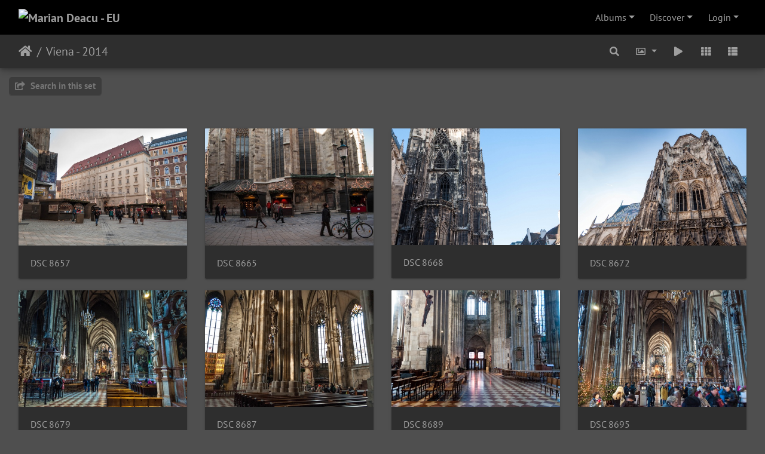

--- FILE ---
content_type: text/html; charset=utf-8
request_url: https://marian.deacu.eu/index.php?/category/1
body_size: 10996
content:
<!DOCTYPE html>
<html lang="en" dir="ltr">
<head>
    <meta http-equiv="Content-Type" content="text/html; charset=utf-8">
    <meta name="generator" content="Piwigo (aka PWG), see piwigo.org">
    <meta name="viewport" content="width=device-width, initial-scale=1.0, maximum-scale=1.0, viewport-fit=cover">
    <meta name="mobile-web-app-capable" content="yes">
    <meta name="apple-mobile-web-app-capable" content="yes">
    <meta name="apple-mobile-web-app-status-bar-style" content="black-translucent">
    <meta http-equiv="X-UA-Compatible" content="IE=edge">
    <meta name="description" content="Viena - 2014">

    <title>Viena - 2014 | Marian Deacu - EU</title>
    <link rel="shortcut icon" type="image/x-icon" href="themes/default/icon/favicon.ico">
    <link rel="icon" sizes="192x192" href="themes/bootstrap_darkroom/img/logo.png">
    <link rel="apple-touch-icon" sizes="192x192" href="themes/bootstrap_darkroom/img/logo.png">
    <link rel="start" title="Home" href="/" >
    <link rel="search" title="Search" href="search.php">
    <link rel="canonical" href="index.php?/category/1">

     <link rel="stylesheet" type="text/css" href="_data/combined/1mead22.css">

</head>

<body id="theCategoryPage" class="section-categories category-1 "  data-infos='{"section":"categories","category_id":"1"}'>

<div id="wrapper">
        <nav class="navbar navbar-expand-lg navbar-main bg-dark navbar-dark">
            <div class="container-fluid">
                <a class="navbar-brand mr-auto" href="/"><img class="img-fluid" src="" alt="Marian Deacu - EU"/></a>
                <button type="button" class="navbar-toggler" data-toggle="collapse" data-target="#navbar-menubar" aria-controls="navbar-menubar" aria-expanded="false" aria-label="Toggle navigation">
                    <span class="fas fa-bars"></span>
                </button>
                <div class="collapse navbar-collapse" id="navbar-menubar">
<!-- Start of menubar.tpl -->
<ul class="navbar-nav ml-auto">
<li id="categoriesDropdownMenu" class="nav-item dropdown">
    <a href="#" class="nav-link dropdown-toggle" data-toggle="dropdown">Albums</a>
    <div class="dropdown-menu dropdown-menu-right" role="menu">
        <a class="dropdown-item active" data-level="0" href="index.php?/category/1">
            Viena - 2014
            <span class="badge badge-secondary ml-2" title="122 photos in this album">122</span>
        </a>
        <a class="dropdown-item" data-level="0" href="index.php?/category/2">
            Venetia - 2016
            <span class="badge badge-secondary ml-2" title="347 photos in this album">347</span>
        </a>
        <a class="dropdown-item" data-level="0" href="index.php?/category/3">
            Roma - 2017
            <span class="badge badge-secondary ml-2" title="91 photos in this album">91</span>
        </a>
        <a class="dropdown-item" data-level="0" href="index.php?/category/4">
            Milano - 2018
            <span class="badge badge-secondary ml-2" title="109 photos in this album">109</span>
        </a>
        <a class="dropdown-item" data-level="0" href="index.php?/category/5">
            Istanbul - 2019
            <span class="badge badge-secondary ml-2" title="80 photos in this album">80</span>
        </a>
        <a class="dropdown-item" data-level="0" href="index.php?/category/6">
            Bruges-Gent - 2022
            <span class="badge badge-secondary ml-2" title="142 photos in this album">142</span>
        </a>
        <a class="dropdown-item" data-level="0" href="index.php?/category/7">
            Praga - 2023
            <span class="badge badge-secondary ml-2" title="152 photos in this album">152</span>
        </a>
        <a class="dropdown-item" data-level="0" href="index.php?/category/8">
            Venetia - 2024
            <span class="badge badge-secondary ml-2" title="76 photos in this album">76</span>
        </a>
        <a class="dropdown-item" data-level="0" href="index.php?/category/9">
            Atena - 2024
            <span class="badge badge-secondary ml-2" title="99 photos in this album">99</span>
        </a>
        <a class="dropdown-item" data-level="0" href="index.php?/category/10">
            Basel - 2024
            <span class="badge badge-secondary ml-2" title="106 photos in this album">106</span>
        </a>
        <div class="dropdown-divider"></div>
        <div class="dropdown-header">1324 photos</div>
    </div>
</li>
    <li class="nav-item dropdown">                                                                                                                                                   
        <a href="#" class="nav-link dropdown-toggle" data-toggle="dropdown">Discover</a>
        <div class="dropdown-menu dropdown-menu-right" role="menu">
      <div class="dropdown-header">
        <form class="navbar-form" role="search" action="qsearch.php" method="get" id="quicksearch" onsubmit="return this.q.value!='' && this.q.value!=qsearch_prompt;">
            <div class="form-group">
                <input type="text" name="q" id="qsearchInput" class="form-control" placeholder="Quick search" />
            </div>
        </form>
      </div>
      <div class="dropdown-divider"></div>
      <a class="dropdown-item" href="tags.php" title="display available keywords">Keywords
          <span class="badge badge-secondary ml-2">0</span>      </a>
      <a class="dropdown-item" href="search.php" title="search" rel="search">Search
                </a>
      <a class="dropdown-item" href="about.php" title="About Piwigo">About
                </a>
      <a class="dropdown-item" href="notification.php" title="RSS feed" rel="nofollow">Notification
                </a>
            <div class="dropdown-divider"></div>
		<a class="dropdown-item" href="index.php?/most_visited" title="display most visited photos">Most visited</a>
		<a class="dropdown-item" href="index.php?/recent_pics" title="display most recent photos">Recent photos</a>
		<a class="dropdown-item" href="index.php?/recent_cats" title="display recently updated albums">Recent albums</a>
		<a class="dropdown-item" href="random.php" title="display a set of random photos" rel="nofollow">Random photos</a>
		<a class="dropdown-item" href="index.php?/created-monthly-calendar" title="display each day with photos, month per month" rel="nofollow">Calendar</a>
        </div>
    </li>

<li class="nav-item dropdown" id="identificationDropdown">
    <a href="#" class="nav-link dropdown-toggle" data-toggle="dropdown">Login</a>
    <div class="dropdown-menu dropdown-menu-right" role="menu">
<div class="dropdown-header"><form class="navbar-form" method="post" action="identification.php" id="quickconnect"><div class="form-group"><input class="form-control mb-2" type="text" name="username" id="username" value="" placeholder="Username"><input class="form-control" type="password" name="password" id="password" placeholder="Password"></div><div class="form-check checkbox"><label class="form-check-label"><input class="form-check-input" type="checkbox" name="remember_me" id="remember_me" value="1"> Auto login</label></div><input type="hidden" name="redirect" value="%2Findex.php%3F%2Fcategory%2F1"><button type="submit" class="btn btn-primary btn-raised" name="login">Login</button></form></div>    </div>
</li>
</ul>
<!-- End of menubar.tpl -->

                </div>
            </div>
        </nav>





<!-- End of header.tpl -->
<!-- Start of index.tpl -->



    <nav class="navbar navbar-expand-lg navbar-contextual navbar-dark bg-light sticky-top mb-2">
        <div class="container-fluid">
            <div class="navbar-brand mr-auto">
                <div class="nav-breadcrumb d-inline-flex"><a class="nav-breadcrumb-item" href="/">Home</a><a class="nav-breadcrumb-item" href="index.php?/category/1">Viena - 2014</a></div>

  
            </div>
            <button type="button" class="navbar-toggler" data-toggle="collapse" data-target="#secondary-navbar" aria-controls="secondary-navbar" aria-expanded="false" aria-label="Toggle navigation">
                <span class="fas fa-bars"></span>
            </button>
            <div class="navbar-collapse collapse justify-content-end" id="secondary-navbar">
                <ul class="navbar-nav">
    <li id="cmdSearchInSet" class="nav-item">
        <a href="search.php?cat_id=1" title="Search in this set" class="pwg-state-default pwg-button nav-link"  rel="nofollow">
            <i class="fas fa-search"></i>
            <span class="pwg-button-text">Search in this set</span>
        </a>
    </li>
                
                    <li class="nav-item dropdown">
                        <a href="#" class="nav-link dropdown-toggle" data-toggle="dropdown" title="Photo sizes">
                            <i class="far fa-image fa-fw" aria-hidden="true"></i><span class="d-lg-none ml-2">Photo sizes</span>
                        </a>
                        <div class="dropdown-menu dropdown-menu-right" role="menu">
                            <a class="dropdown-item" href="index.php?/category/1&amp;display=square" rel="nofollow">Square</a>
                            <a class="dropdown-item active" href="index.php?/category/1&amp;display=thumb" rel="nofollow">Thumbnail</a>
                            <a class="dropdown-item" href="index.php?/category/1&amp;display=2small" rel="nofollow">XXS - tiny</a>
                            <a class="dropdown-item" href="index.php?/category/1&amp;display=xsmall" rel="nofollow">XS - extra small</a>
                            <a class="dropdown-item" href="index.php?/category/1&amp;display=small" rel="nofollow">S - small</a>
                            <a class="dropdown-item" href="index.php?/category/1&amp;display=medium" rel="nofollow">M - medium</a>
                            <a class="dropdown-item" href="index.php?/category/1&amp;display=large" rel="nofollow">L - large</a>
                        </div>
                    </li>
                    <li class="nav-item">
                        <a class="nav-link" href="javascript:;" id="startSlideshow" title="slideshow" rel="nofollow">
                            <i class="fas fa-play fa-fw" aria-hidden="true"></i><span class="d-lg-none ml-2 text-capitalize">slideshow</span>
                        </a>
                    </li>
                    <li id="btn-grid" class="nav-item">
                        <a class="nav-link" href="javascript:;" title="Grid view">
                            <i class="fas fa-th fa-fw"></i><span class="d-lg-none ml-2">Grid view</span>
                        </a>
                    </li>
                    <li id="btn-list" class="nav-item">
                        <a class="nav-link" href="javascript:;" title="List view">
                            <i class="fas fa-th-list fa-fw"></i><span class="d-lg-none ml-2">List view</span>
                        </a>
                    </li>
                </ul>
            </div>
        </div>
    </nav>




<div class="container-fluid">



    <div class="mcs-side-results search-in-set-button ">
      <div>
        <p><a href="search.php?cat_id=1" class="" rel="nofollow">
        <i class="fas fa-share-square"></i>
        Search in this set</a></p>
      </div>
    </div>

    <div id="content" class="content-grid pt-3">




        <!-- Start of thumbnails -->
        <div id="thumbnails" class="row">


    
    
    
    
    

<div class="col-outer col-xxl-2 col-xl-3 col-lg-4 col-md-6 col-sm-6 col-12" data-grid-classes="col-xxl-2 col-xl-3 col-lg-4 col-md-6 col-sm-6 col-12">
    <div class="card card-thumbnail path-ext-jpg file-ext-jpg">
      <div class="h-100">
        <a href="picture.php?/1/category/1" data-index="0" class="ripple">
            <img class="card-img-top thumb-img" src="_data/i/upload/2022/10/11/20221011230219-2e2f5b86-cu_e520x360.jpg" alt="DSC 8657" title="DSC 8657 (11518 visits)">
        </a>
        <div class="card-body">
            <h6 class="card-title">
                <a href="picture.php?/1/category/1" class="ellipsis">DSC 8657</a>
            </h6>
        </div>
      </div>
    </div>
</div>


    
    
    
    
    

<div class="col-outer col-xxl-2 col-xl-3 col-lg-4 col-md-6 col-sm-6 col-12" data-grid-classes="col-xxl-2 col-xl-3 col-lg-4 col-md-6 col-sm-6 col-12">
    <div class="card card-thumbnail path-ext-jpg file-ext-jpg">
      <div class="h-100">
        <a href="picture.php?/2/category/1" data-index="1" class="ripple">
            <img class="card-img-top thumb-img" src="_data/i/upload/2022/10/11/20221011230220-74ec2f16-cu_e520x360.jpg" alt="DSC 8665" title="DSC 8665 (10380 visits)">
        </a>
        <div class="card-body">
            <h6 class="card-title">
                <a href="picture.php?/2/category/1" class="ellipsis">DSC 8665</a>
            </h6>
        </div>
      </div>
    </div>
</div>


    
    
    
    
    

<div class="col-outer col-xxl-2 col-xl-3 col-lg-4 col-md-6 col-sm-6 col-12" data-grid-classes="col-xxl-2 col-xl-3 col-lg-4 col-md-6 col-sm-6 col-12">
    <div class="card card-thumbnail path-ext-jpg file-ext-jpg">
      <div class="h-100">
        <a href="picture.php?/3/category/1" data-index="2" class="ripple">
            <img class="card-img-top thumb-img" src="_data/i/upload/2022/10/11/20221011230222-c79f4454-cu_e520x360.jpg" alt="DSC 8668" title="DSC 8668 (9561 visits)">
        </a>
        <div class="card-body">
            <h6 class="card-title">
                <a href="picture.php?/3/category/1" class="ellipsis">DSC 8668</a>
            </h6>
        </div>
      </div>
    </div>
</div>


    
    
    
    
    

<div class="col-outer col-xxl-2 col-xl-3 col-lg-4 col-md-6 col-sm-6 col-12" data-grid-classes="col-xxl-2 col-xl-3 col-lg-4 col-md-6 col-sm-6 col-12">
    <div class="card card-thumbnail path-ext-jpg file-ext-jpg">
      <div class="h-100">
        <a href="picture.php?/4/category/1" data-index="3" class="ripple">
            <img class="card-img-top thumb-img" src="_data/i/upload/2022/10/11/20221011230227-ea306f80-cu_e520x360.jpg" alt="DSC 8672" title="DSC 8672 (11413 visits)">
        </a>
        <div class="card-body">
            <h6 class="card-title">
                <a href="picture.php?/4/category/1" class="ellipsis">DSC 8672</a>
            </h6>
        </div>
      </div>
    </div>
</div>


    
    
    
    
    

<div class="col-outer col-xxl-2 col-xl-3 col-lg-4 col-md-6 col-sm-6 col-12" data-grid-classes="col-xxl-2 col-xl-3 col-lg-4 col-md-6 col-sm-6 col-12">
    <div class="card card-thumbnail path-ext-jpg file-ext-jpg">
      <div class="h-100">
        <a href="picture.php?/5/category/1" data-index="4" class="ripple">
            <img class="card-img-top thumb-img" src="_data/i/upload/2022/10/11/20221011230230-d7fb2944-cu_e520x360.jpg" alt="DSC 8679" title="DSC 8679 (9040 visits)">
        </a>
        <div class="card-body">
            <h6 class="card-title">
                <a href="picture.php?/5/category/1" class="ellipsis">DSC 8679</a>
            </h6>
        </div>
      </div>
    </div>
</div>


    
    
    
    
    

<div class="col-outer col-xxl-2 col-xl-3 col-lg-4 col-md-6 col-sm-6 col-12" data-grid-classes="col-xxl-2 col-xl-3 col-lg-4 col-md-6 col-sm-6 col-12">
    <div class="card card-thumbnail path-ext-jpg file-ext-jpg">
      <div class="h-100">
        <a href="picture.php?/6/category/1" data-index="5" class="ripple">
            <img class="card-img-top thumb-img" src="_data/i/upload/2022/10/11/20221011230232-27c7cfa6-cu_e520x360.jpg" alt="DSC 8687" title="DSC 8687 (9497 visits)">
        </a>
        <div class="card-body">
            <h6 class="card-title">
                <a href="picture.php?/6/category/1" class="ellipsis">DSC 8687</a>
            </h6>
        </div>
      </div>
    </div>
</div>


    
    
    
    
    

<div class="col-outer col-xxl-2 col-xl-3 col-lg-4 col-md-6 col-sm-6 col-12" data-grid-classes="col-xxl-2 col-xl-3 col-lg-4 col-md-6 col-sm-6 col-12">
    <div class="card card-thumbnail path-ext-jpg file-ext-jpg">
      <div class="h-100">
        <a href="picture.php?/7/category/1" data-index="6" class="ripple">
            <img class="card-img-top thumb-img" src="_data/i/upload/2022/10/11/20221011230236-db86b682-cu_e520x360.jpg" alt="DSC 8689" title="DSC 8689 (10804 visits)">
        </a>
        <div class="card-body">
            <h6 class="card-title">
                <a href="picture.php?/7/category/1" class="ellipsis">DSC 8689</a>
            </h6>
        </div>
      </div>
    </div>
</div>


    
    
    
    
    

<div class="col-outer col-xxl-2 col-xl-3 col-lg-4 col-md-6 col-sm-6 col-12" data-grid-classes="col-xxl-2 col-xl-3 col-lg-4 col-md-6 col-sm-6 col-12">
    <div class="card card-thumbnail path-ext-jpg file-ext-jpg">
      <div class="h-100">
        <a href="picture.php?/8/category/1" data-index="7" class="ripple">
            <img class="card-img-top thumb-img" src="_data/i/upload/2022/10/11/20221011230238-8f232180-cu_e520x360.jpg" alt="DSC 8695" title="DSC 8695 (9996 visits)">
        </a>
        <div class="card-body">
            <h6 class="card-title">
                <a href="picture.php?/8/category/1" class="ellipsis">DSC 8695</a>
            </h6>
        </div>
      </div>
    </div>
</div>


    
    
    
    
    

<div class="col-outer col-xxl-2 col-xl-3 col-lg-4 col-md-6 col-sm-6 col-12" data-grid-classes="col-xxl-2 col-xl-3 col-lg-4 col-md-6 col-sm-6 col-12">
    <div class="card card-thumbnail path-ext-jpg file-ext-jpg">
      <div class="h-100">
        <a href="picture.php?/9/category/1" data-index="8" class="ripple">
            <img class="card-img-top thumb-img" src="_data/i/upload/2022/10/11/20221011230242-0c3b4eef-cu_e520x360.jpg" alt="DSC 8702" title="DSC 8702 (10743 visits)">
        </a>
        <div class="card-body">
            <h6 class="card-title">
                <a href="picture.php?/9/category/1" class="ellipsis">DSC 8702</a>
            </h6>
        </div>
      </div>
    </div>
</div>


    
    
    
    
    

<div class="col-outer col-xxl-2 col-xl-3 col-lg-4 col-md-6 col-sm-6 col-12" data-grid-classes="col-xxl-2 col-xl-3 col-lg-4 col-md-6 col-sm-6 col-12">
    <div class="card card-thumbnail path-ext-jpg file-ext-jpg">
      <div class="h-100">
        <a href="picture.php?/10/category/1" data-index="9" class="ripple">
            <img class="card-img-top thumb-img" src="_data/i/upload/2022/10/11/20221011230246-c7de5a52-cu_e520x360.jpg" alt="DSC 8703" title="DSC 8703 (8938 visits)">
        </a>
        <div class="card-body">
            <h6 class="card-title">
                <a href="picture.php?/10/category/1" class="ellipsis">DSC 8703</a>
            </h6>
        </div>
      </div>
    </div>
</div>


    
    
    
    
    

<div class="col-outer col-xxl-2 col-xl-3 col-lg-4 col-md-6 col-sm-6 col-12" data-grid-classes="col-xxl-2 col-xl-3 col-lg-4 col-md-6 col-sm-6 col-12">
    <div class="card card-thumbnail path-ext-jpg file-ext-jpg">
      <div class="h-100">
        <a href="picture.php?/11/category/1" data-index="10" class="ripple">
            <img class="card-img-top thumb-img" src="_data/i/upload/2022/10/11/20221011230249-a0ef8efe-cu_e520x360.jpg" alt="DSC 8718" title="DSC 8718 (9574 visits)">
        </a>
        <div class="card-body">
            <h6 class="card-title">
                <a href="picture.php?/11/category/1" class="ellipsis">DSC 8718</a>
            </h6>
        </div>
      </div>
    </div>
</div>


    
    
    
    
    

<div class="col-outer col-xxl-2 col-xl-3 col-lg-4 col-md-6 col-sm-6 col-12" data-grid-classes="col-xxl-2 col-xl-3 col-lg-4 col-md-6 col-sm-6 col-12">
    <div class="card card-thumbnail path-ext-jpg file-ext-jpg">
      <div class="h-100">
        <a href="picture.php?/12/category/1" data-index="11" class="ripple">
            <img class="card-img-top thumb-img" src="_data/i/upload/2022/10/11/20221011230251-4968fb78-cu_e520x360.jpg" alt="DSC 8724" title="DSC 8724 (9063 visits)">
        </a>
        <div class="card-body">
            <h6 class="card-title">
                <a href="picture.php?/12/category/1" class="ellipsis">DSC 8724</a>
            </h6>
        </div>
      </div>
    </div>
</div>


    
    
    
    
    

<div class="col-outer col-xxl-2 col-xl-3 col-lg-4 col-md-6 col-sm-6 col-12" data-grid-classes="col-xxl-2 col-xl-3 col-lg-4 col-md-6 col-sm-6 col-12">
    <div class="card card-thumbnail path-ext-jpg file-ext-jpg">
      <div class="h-100">
        <a href="picture.php?/13/category/1" data-index="12" class="ripple">
            <img class="card-img-top thumb-img" src="_data/i/upload/2022/10/11/20221011230256-3d2285d8-cu_e520x360.jpg" alt="DSC 8728" title="DSC 8728 (9474 visits)">
        </a>
        <div class="card-body">
            <h6 class="card-title">
                <a href="picture.php?/13/category/1" class="ellipsis">DSC 8728</a>
            </h6>
        </div>
      </div>
    </div>
</div>


    
    
    
    
    

<div class="col-outer col-xxl-2 col-xl-3 col-lg-4 col-md-6 col-sm-6 col-12" data-grid-classes="col-xxl-2 col-xl-3 col-lg-4 col-md-6 col-sm-6 col-12">
    <div class="card card-thumbnail path-ext-jpg file-ext-jpg">
      <div class="h-100">
        <a href="picture.php?/14/category/1" data-index="13" class="ripple">
            <img class="card-img-top thumb-img" src="_data/i/upload/2022/10/11/20221011230304-5d119b75-cu_e520x360.jpg" alt="DSC 8729" title="DSC 8729 (9496 visits)">
        </a>
        <div class="card-body">
            <h6 class="card-title">
                <a href="picture.php?/14/category/1" class="ellipsis">DSC 8729</a>
            </h6>
        </div>
      </div>
    </div>
</div>


    
    
    
    
    

<div class="col-outer col-xxl-2 col-xl-3 col-lg-4 col-md-6 col-sm-6 col-12" data-grid-classes="col-xxl-2 col-xl-3 col-lg-4 col-md-6 col-sm-6 col-12">
    <div class="card card-thumbnail path-ext-jpg file-ext-jpg">
      <div class="h-100">
        <a href="picture.php?/15/category/1" data-index="14" class="ripple">
            <img class="card-img-top thumb-img" src="_data/i/upload/2022/10/11/20221011230307-5973a46b-cu_e520x360.jpg" alt="DSC 8730" title="DSC 8730 (9804 visits)">
        </a>
        <div class="card-body">
            <h6 class="card-title">
                <a href="picture.php?/15/category/1" class="ellipsis">DSC 8730</a>
            </h6>
        </div>
      </div>
    </div>
</div>
</div>
        <div id="photoSwipeData">
            <a href="picture.php?/1/category/1" data-index="0" data-name="DSC 8657" data-description="" data-src-medium="_data/i/upload/2022/10/11/20221011230219-2e2f5b86-me.jpg" data-size-medium="792 x 525" data-src-large="_data/i/upload/2022/10/11/20221011230219-2e2f5b86-la.jpg" data-size-large="1008 x 669" data-src-xlarge="i.php?/upload/2022/10/11/20221011230219-2e2f5b86-xl.jpg" data-size-xlarge="1224 x 812"></a>
            <a href="picture.php?/2/category/1" data-index="1" data-name="DSC 8665" data-description="" data-src-medium="_data/i/upload/2022/10/11/20221011230220-74ec2f16-me.jpg" data-size-medium="792 x 525" data-src-large="_data/i/upload/2022/10/11/20221011230220-74ec2f16-la.jpg" data-size-large="1008 x 669" data-src-xlarge="i.php?/upload/2022/10/11/20221011230220-74ec2f16-xl.jpg" data-size-xlarge="1224 x 812"></a>
            <a href="picture.php?/3/category/1" data-index="2" data-name="DSC 8668" data-description="" data-src-medium="_data/i/upload/2022/10/11/20221011230222-c79f4454-me.jpg" data-size-medium="394 x 594" data-src-large="_data/i/upload/2022/10/11/20221011230222-c79f4454-la.jpg" data-size-large="502 x 756" data-src-xlarge="_data/i/upload/2022/10/11/20221011230222-c79f4454-xl.jpg" data-size-xlarge="609 x 918"></a>
            <a href="picture.php?/4/category/1" data-index="3" data-name="DSC 8672" data-description="" data-src-medium="_data/i/upload/2022/10/11/20221011230227-ea306f80-me.jpg" data-size-medium="792 x 525" data-src-large="_data/i/upload/2022/10/11/20221011230227-ea306f80-la.jpg" data-size-large="1008 x 669" data-src-xlarge="_data/i/upload/2022/10/11/20221011230227-ea306f80-xl.jpg" data-size-xlarge="1224 x 812"></a>
            <a href="picture.php?/5/category/1" data-index="4" data-name="DSC 8679" data-description="" data-src-medium="_data/i/upload/2022/10/11/20221011230230-d7fb2944-me.jpg" data-size-medium="792 x 525" data-src-large="_data/i/upload/2022/10/11/20221011230230-d7fb2944-la.jpg" data-size-large="1008 x 669" data-src-xlarge="_data/i/upload/2022/10/11/20221011230230-d7fb2944-xl.jpg" data-size-xlarge="1224 x 812"></a>
            <a href="picture.php?/6/category/1" data-index="5" data-name="DSC 8687" data-description="" data-src-medium="_data/i/upload/2022/10/11/20221011230232-27c7cfa6-me.jpg" data-size-medium="792 x 525" data-src-large="_data/i/upload/2022/10/11/20221011230232-27c7cfa6-la.jpg" data-size-large="1008 x 669" data-src-xlarge="_data/i/upload/2022/10/11/20221011230232-27c7cfa6-xl.jpg" data-size-xlarge="1224 x 812"></a>
            <a href="picture.php?/7/category/1" data-index="6" data-name="DSC 8689" data-description="" data-src-medium="_data/i/upload/2022/10/11/20221011230236-db86b682-me.jpg" data-size-medium="792 x 525" data-src-large="_data/i/upload/2022/10/11/20221011230236-db86b682-la.jpg" data-size-large="1008 x 669" data-src-xlarge="_data/i/upload/2022/10/11/20221011230236-db86b682-xl.jpg" data-size-xlarge="1224 x 812"></a>
            <a href="picture.php?/8/category/1" data-index="7" data-name="DSC 8695" data-description="" data-src-medium="_data/i/upload/2022/10/11/20221011230238-8f232180-me.jpg" data-size-medium="792 x 525" data-src-large="_data/i/upload/2022/10/11/20221011230238-8f232180-la.jpg" data-size-large="1008 x 669" data-src-xlarge="_data/i/upload/2022/10/11/20221011230238-8f232180-xl.jpg" data-size-xlarge="1224 x 812"></a>
            <a href="picture.php?/9/category/1" data-index="8" data-name="DSC 8702" data-description="" data-src-medium="_data/i/upload/2022/10/11/20221011230242-0c3b4eef-me.jpg" data-size-medium="792 x 525" data-src-large="_data/i/upload/2022/10/11/20221011230242-0c3b4eef-la.jpg" data-size-large="1008 x 669" data-src-xlarge="_data/i/upload/2022/10/11/20221011230242-0c3b4eef-xl.jpg" data-size-xlarge="1224 x 812"></a>
            <a href="picture.php?/10/category/1" data-index="9" data-name="DSC 8703" data-description="" data-src-medium="_data/i/upload/2022/10/11/20221011230246-c7de5a52-me.jpg" data-size-medium="792 x 525" data-src-large="_data/i/upload/2022/10/11/20221011230246-c7de5a52-la.jpg" data-size-large="1008 x 669" data-src-xlarge="_data/i/upload/2022/10/11/20221011230246-c7de5a52-xl.jpg" data-size-xlarge="1224 x 812"></a>
            <a href="picture.php?/11/category/1" data-index="10" data-name="DSC 8718" data-description="" data-src-medium="_data/i/upload/2022/10/11/20221011230249-a0ef8efe-me.jpg" data-size-medium="792 x 525" data-src-large="_data/i/upload/2022/10/11/20221011230249-a0ef8efe-la.jpg" data-size-large="1008 x 669" data-src-xlarge="_data/i/upload/2022/10/11/20221011230249-a0ef8efe-xl.jpg" data-size-xlarge="1224 x 812"></a>
            <a href="picture.php?/12/category/1" data-index="11" data-name="DSC 8724" data-description="" data-src-medium="_data/i/upload/2022/10/11/20221011230251-4968fb78-me.jpg" data-size-medium="792 x 525" data-src-large="_data/i/upload/2022/10/11/20221011230251-4968fb78-la.jpg" data-size-large="1008 x 669" data-src-xlarge="_data/i/upload/2022/10/11/20221011230251-4968fb78-xl.jpg" data-size-xlarge="1224 x 812"></a>
            <a href="picture.php?/13/category/1" data-index="12" data-name="DSC 8728" data-description="" data-src-medium="_data/i/upload/2022/10/11/20221011230256-3d2285d8-me.jpg" data-size-medium="394 x 594" data-src-large="_data/i/upload/2022/10/11/20221011230256-3d2285d8-la.jpg" data-size-large="502 x 756" data-src-xlarge="_data/i/upload/2022/10/11/20221011230256-3d2285d8-xl.jpg" data-size-xlarge="609 x 918"></a>
            <a href="picture.php?/14/category/1" data-index="13" data-name="DSC 8729" data-description="" data-src-medium="_data/i/upload/2022/10/11/20221011230304-5d119b75-me.jpg" data-size-medium="792 x 525" data-src-large="_data/i/upload/2022/10/11/20221011230304-5d119b75-la.jpg" data-size-large="1008 x 669" data-src-xlarge="_data/i/upload/2022/10/11/20221011230304-5d119b75-xl.jpg" data-size-xlarge="1224 x 812"></a>
            <a href="picture.php?/15/category/1" data-index="14" data-name="DSC 8730" data-description="" data-src-medium="_data/i/upload/2022/10/11/20221011230307-5973a46b-me.jpg" data-size-medium="792 x 525" data-src-large="_data/i/upload/2022/10/11/20221011230307-5973a46b-la.jpg" data-size-large="1008 x 669" data-src-xlarge="_data/i/upload/2022/10/11/20221011230307-5973a46b-xl.jpg" data-size-xlarge="1224 x 812"></a>
            <a href="picture.php?/16/category/1" data-index="15" data-name="DSC 8733" data-description="" data-src-medium="_data/i/upload/2022/10/11/20221011230312-1425b140-me.jpg" data-size-medium="394 x 594" data-src-large="_data/i/upload/2022/10/11/20221011230312-1425b140-la.jpg" data-size-large="502 x 756" data-src-xlarge="_data/i/upload/2022/10/11/20221011230312-1425b140-xl.jpg" data-size-xlarge="609 x 918"></a>
            <a href="picture.php?/17/category/1" data-index="16" data-name="DSC 8734" data-description="" data-src-medium="_data/i/upload/2022/10/11/20221011230317-7ea3a52b-me.jpg" data-size-medium="792 x 525" data-src-large="_data/i/upload/2022/10/11/20221011230317-7ea3a52b-la.jpg" data-size-large="1008 x 669" data-src-xlarge="_data/i/upload/2022/10/11/20221011230317-7ea3a52b-xl.jpg" data-size-xlarge="1224 x 812"></a>
            <a href="picture.php?/18/category/1" data-index="17" data-name="DSC 8735" data-description="" data-src-medium="_data/i/upload/2022/10/11/20221011230326-27bd2834-me.jpg" data-size-medium="792 x 525" data-src-large="_data/i/upload/2022/10/11/20221011230326-27bd2834-la.jpg" data-size-large="1008 x 669" data-src-xlarge="_data/i/upload/2022/10/11/20221011230326-27bd2834-xl.jpg" data-size-xlarge="1224 x 812"></a>
            <a href="picture.php?/19/category/1" data-index="18" data-name="DSC 8741" data-description="" data-src-medium="_data/i/upload/2022/10/11/20221011230330-98266fd8-me.jpg" data-size-medium="394 x 594" data-src-large="_data/i/upload/2022/10/11/20221011230330-98266fd8-la.jpg" data-size-large="502 x 756" data-src-xlarge="_data/i/upload/2022/10/11/20221011230330-98266fd8-xl.jpg" data-size-xlarge="609 x 918"></a>
            <a href="picture.php?/20/category/1" data-index="19" data-name="DSC 8742" data-description="" data-src-medium="_data/i/upload/2022/10/11/20221011230332-29054f21-me.jpg" data-size-medium="792 x 525" data-src-large="_data/i/upload/2022/10/11/20221011230332-29054f21-la.jpg" data-size-large="1008 x 669" data-src-xlarge="_data/i/upload/2022/10/11/20221011230332-29054f21-xl.jpg" data-size-xlarge="1224 x 812"></a>
            <a href="picture.php?/21/category/1" data-index="20" data-name="DSC 8745" data-description="" data-src-medium="_data/i/upload/2022/10/11/20221011230336-a15cbc6c-me.jpg" data-size-medium="792 x 525" data-src-large="_data/i/upload/2022/10/11/20221011230336-a15cbc6c-la.jpg" data-size-large="1008 x 669" data-src-xlarge="_data/i/upload/2022/10/11/20221011230336-a15cbc6c-xl.jpg" data-size-xlarge="1224 x 812"></a>
            <a href="picture.php?/22/category/1" data-index="21" data-name="DSC 8746" data-description="" data-src-medium="_data/i/upload/2022/10/11/20221011230341-1ecf77e4-me.jpg" data-size-medium="792 x 525" data-src-large="_data/i/upload/2022/10/11/20221011230341-1ecf77e4-la.jpg" data-size-large="1008 x 669" data-src-xlarge="_data/i/upload/2022/10/11/20221011230341-1ecf77e4-xl.jpg" data-size-xlarge="1224 x 812"></a>
            <a href="picture.php?/23/category/1" data-index="22" data-name="DSC 8747" data-description="" data-src-medium="_data/i/upload/2022/10/11/20221011230347-c7bf807f-me.jpg" data-size-medium="792 x 525" data-src-large="_data/i/upload/2022/10/11/20221011230347-c7bf807f-la.jpg" data-size-large="1008 x 669" data-src-xlarge="_data/i/upload/2022/10/11/20221011230347-c7bf807f-xl.jpg" data-size-xlarge="1224 x 812"></a>
            <a href="picture.php?/24/category/1" data-index="23" data-name="DSC 8752" data-description="" data-src-medium="_data/i/upload/2022/10/11/20221011230356-dbbdb7f3-me.jpg" data-size-medium="792 x 525" data-src-large="_data/i/upload/2022/10/11/20221011230356-dbbdb7f3-la.jpg" data-size-large="1008 x 669" data-src-xlarge="_data/i/upload/2022/10/11/20221011230356-dbbdb7f3-xl.jpg" data-size-xlarge="1224 x 812"></a>
            <a href="picture.php?/25/category/1" data-index="24" data-name="DSC 8756" data-description="" data-src-medium="_data/i/upload/2022/10/11/20221011230400-d64a0a48-me.jpg" data-size-medium="792 x 525" data-src-large="_data/i/upload/2022/10/11/20221011230400-d64a0a48-la.jpg" data-size-large="1008 x 669" data-src-xlarge="_data/i/upload/2022/10/11/20221011230400-d64a0a48-xl.jpg" data-size-xlarge="1224 x 812"></a>
            <a href="picture.php?/26/category/1" data-index="25" data-name="DSC 8759" data-description="" data-src-medium="_data/i/upload/2022/10/11/20221011230405-e031590d-me.jpg" data-size-medium="792 x 525" data-src-large="_data/i/upload/2022/10/11/20221011230405-e031590d-la.jpg" data-size-large="1008 x 669" data-src-xlarge="_data/i/upload/2022/10/11/20221011230405-e031590d-xl.jpg" data-size-xlarge="1224 x 812"></a>
            <a href="picture.php?/27/category/1" data-index="26" data-name="DSC 8772" data-description="" data-src-medium="_data/i/upload/2022/10/11/20221011230409-b087cf43-me.jpg" data-size-medium="792 x 525" data-src-large="_data/i/upload/2022/10/11/20221011230409-b087cf43-la.jpg" data-size-large="1008 x 669" data-src-xlarge="_data/i/upload/2022/10/11/20221011230409-b087cf43-xl.jpg" data-size-xlarge="1224 x 812"></a>
            <a href="picture.php?/28/category/1" data-index="27" data-name="DSC 8776" data-description="" data-src-medium="_data/i/upload/2022/10/11/20221011230413-50c1f7b9-me.jpg" data-size-medium="792 x 525" data-src-large="_data/i/upload/2022/10/11/20221011230413-50c1f7b9-la.jpg" data-size-large="1008 x 669" data-src-xlarge="_data/i/upload/2022/10/11/20221011230413-50c1f7b9-xl.jpg" data-size-xlarge="1224 x 812"></a>
            <a href="picture.php?/29/category/1" data-index="28" data-name="DSC 8792" data-description="" data-src-medium="_data/i/upload/2022/10/11/20221011230417-c69be813-me.jpg" data-size-medium="792 x 525" data-src-large="_data/i/upload/2022/10/11/20221011230417-c69be813-la.jpg" data-size-large="1008 x 669" data-src-xlarge="_data/i/upload/2022/10/11/20221011230417-c69be813-xl.jpg" data-size-xlarge="1224 x 812"></a>
            <a href="picture.php?/30/category/1" data-index="29" data-name="DSC 8797" data-description="" data-src-medium="_data/i/upload/2022/10/11/20221011230423-3bd28670-me.jpg" data-size-medium="792 x 525" data-src-large="_data/i/upload/2022/10/11/20221011230423-3bd28670-la.jpg" data-size-large="1008 x 669" data-src-xlarge="_data/i/upload/2022/10/11/20221011230423-3bd28670-xl.jpg" data-size-xlarge="1224 x 812"></a>
            <a href="picture.php?/31/category/1" data-index="30" data-name="DSC 8804" data-description="" data-src-medium="_data/i/upload/2022/10/11/20221011230426-64fed268-me.jpg" data-size-medium="792 x 525" data-src-large="_data/i/upload/2022/10/11/20221011230426-64fed268-la.jpg" data-size-large="1008 x 669" data-src-xlarge="_data/i/upload/2022/10/11/20221011230426-64fed268-xl.jpg" data-size-xlarge="1224 x 812"></a>
            <a href="picture.php?/32/category/1" data-index="31" data-name="DSC 8814" data-description="" data-src-medium="_data/i/upload/2022/10/11/20221011230430-ed3e540d-me.jpg" data-size-medium="792 x 525" data-src-large="_data/i/upload/2022/10/11/20221011230430-ed3e540d-la.jpg" data-size-large="1008 x 669" data-src-xlarge="_data/i/upload/2022/10/11/20221011230430-ed3e540d-xl.jpg" data-size-xlarge="1224 x 812"></a>
            <a href="picture.php?/33/category/1" data-index="32" data-name="DSC 8816" data-description="" data-src-medium="_data/i/upload/2022/10/11/20221011230434-9e3f6e13-me.jpg" data-size-medium="792 x 525" data-src-large="_data/i/upload/2022/10/11/20221011230434-9e3f6e13-la.jpg" data-size-large="1008 x 669" data-src-xlarge="_data/i/upload/2022/10/11/20221011230434-9e3f6e13-xl.jpg" data-size-xlarge="1224 x 812"></a>
            <a href="picture.php?/34/category/1" data-index="33" data-name="DSC 8819" data-description="" data-src-medium="_data/i/upload/2022/10/11/20221011230437-57e7d816-me.jpg" data-size-medium="792 x 525" data-src-large="_data/i/upload/2022/10/11/20221011230437-57e7d816-la.jpg" data-size-large="1008 x 669" data-src-xlarge="_data/i/upload/2022/10/11/20221011230437-57e7d816-xl.jpg" data-size-xlarge="1224 x 812"></a>
            <a href="picture.php?/35/category/1" data-index="34" data-name="DSC 8827" data-description="" data-src-medium="_data/i/upload/2022/10/11/20221011230442-056ad7a2-me.jpg" data-size-medium="394 x 594" data-src-large="_data/i/upload/2022/10/11/20221011230442-056ad7a2-la.jpg" data-size-large="502 x 756" data-src-xlarge="_data/i/upload/2022/10/11/20221011230442-056ad7a2-xl.jpg" data-size-xlarge="609 x 918"></a>
            <a href="picture.php?/36/category/1" data-index="35" data-name="DSC 8834" data-description="" data-src-medium="_data/i/upload/2022/10/11/20221011230445-f2eda138-me.jpg" data-size-medium="792 x 525" data-src-large="_data/i/upload/2022/10/11/20221011230445-f2eda138-la.jpg" data-size-large="1008 x 669" data-src-xlarge="_data/i/upload/2022/10/11/20221011230445-f2eda138-xl.jpg" data-size-xlarge="1224 x 812"></a>
            <a href="picture.php?/37/category/1" data-index="36" data-name="DSC 8838" data-description="" data-src-medium="_data/i/upload/2022/10/11/20221011230448-353dd7da-me.jpg" data-size-medium="792 x 525" data-src-large="_data/i/upload/2022/10/11/20221011230448-353dd7da-la.jpg" data-size-large="1008 x 669" data-src-xlarge="_data/i/upload/2022/10/11/20221011230448-353dd7da-xl.jpg" data-size-xlarge="1224 x 812"></a>
            <a href="picture.php?/38/category/1" data-index="37" data-name="DSC 8841" data-description="" data-src-medium="_data/i/upload/2022/10/11/20221011230454-4740d8ec-me.jpg" data-size-medium="792 x 525" data-src-large="_data/i/upload/2022/10/11/20221011230454-4740d8ec-la.jpg" data-size-large="1008 x 669" data-src-xlarge="_data/i/upload/2022/10/11/20221011230454-4740d8ec-xl.jpg" data-size-xlarge="1224 x 812"></a>
            <a href="picture.php?/39/category/1" data-index="38" data-name="DSC 8845" data-description="" data-src-medium="_data/i/upload/2022/10/11/20221011230459-dae92fd2-me.jpg" data-size-medium="792 x 525" data-src-large="_data/i/upload/2022/10/11/20221011230459-dae92fd2-la.jpg" data-size-large="1008 x 669" data-src-xlarge="i.php?/upload/2022/10/11/20221011230459-dae92fd2-xl.jpg" data-size-xlarge="1224 x 812"></a>
            <a href="picture.php?/40/category/1" data-index="39" data-name="DSC 8859" data-description="" data-src-medium="_data/i/upload/2022/10/11/20221011230503-2bb968bb-me.jpg" data-size-medium="792 x 525" data-src-large="_data/i/upload/2022/10/11/20221011230503-2bb968bb-la.jpg" data-size-large="1008 x 669" data-src-xlarge="i.php?/upload/2022/10/11/20221011230503-2bb968bb-xl.jpg" data-size-xlarge="1224 x 812"></a>
            <a href="picture.php?/41/category/1" data-index="40" data-name="DSC 8861" data-description="" data-src-medium="_data/i/upload/2022/10/11/20221011230510-783300f2-me.jpg" data-size-medium="792 x 525" data-src-large="_data/i/upload/2022/10/11/20221011230510-783300f2-la.jpg" data-size-large="1008 x 669" data-src-xlarge="i.php?/upload/2022/10/11/20221011230510-783300f2-xl.jpg" data-size-xlarge="1224 x 812"></a>
            <a href="picture.php?/42/category/1" data-index="41" data-name="DSC 8863" data-description="" data-src-medium="_data/i/upload/2022/10/11/20221011230512-99e6312b-me.jpg" data-size-medium="792 x 525" data-src-large="_data/i/upload/2022/10/11/20221011230512-99e6312b-la.jpg" data-size-large="1008 x 669" data-src-xlarge="i.php?/upload/2022/10/11/20221011230512-99e6312b-xl.jpg" data-size-xlarge="1224 x 812"></a>
            <a href="picture.php?/43/category/1" data-index="42" data-name="DSC 8878" data-description="" data-src-medium="_data/i/upload/2022/10/11/20221011230515-5a8de9a4-me.jpg" data-size-medium="792 x 525" data-src-large="_data/i/upload/2022/10/11/20221011230515-5a8de9a4-la.jpg" data-size-large="1008 x 669" data-src-xlarge="i.php?/upload/2022/10/11/20221011230515-5a8de9a4-xl.jpg" data-size-xlarge="1224 x 812"></a>
            <a href="picture.php?/44/category/1" data-index="43" data-name="DSC 8882" data-description="" data-src-medium="_data/i/upload/2022/10/11/20221011230518-7e860344-me.jpg" data-size-medium="792 x 525" data-src-large="_data/i/upload/2022/10/11/20221011230518-7e860344-la.jpg" data-size-large="1008 x 669" data-src-xlarge="i.php?/upload/2022/10/11/20221011230518-7e860344-xl.jpg" data-size-xlarge="1224 x 812"></a>
            <a href="picture.php?/45/category/1" data-index="44" data-name="DSC 8884" data-description="" data-src-medium="_data/i/upload/2022/10/11/20221011230520-7e7a9258-me.jpg" data-size-medium="792 x 525" data-src-large="_data/i/upload/2022/10/11/20221011230520-7e7a9258-la.jpg" data-size-large="1008 x 669" data-src-xlarge="i.php?/upload/2022/10/11/20221011230520-7e7a9258-xl.jpg" data-size-xlarge="1224 x 812"></a>
            <a href="picture.php?/46/category/1" data-index="45" data-name="DSC 8897" data-description="" data-src-medium="_data/i/upload/2022/10/11/20221011230523-89eea3ef-me.jpg" data-size-medium="792 x 525" data-src-large="_data/i/upload/2022/10/11/20221011230523-89eea3ef-la.jpg" data-size-large="1008 x 669" data-src-xlarge="i.php?/upload/2022/10/11/20221011230523-89eea3ef-xl.jpg" data-size-xlarge="1224 x 812"></a>
            <a href="picture.php?/47/category/1" data-index="46" data-name="DSC 8900" data-description="" data-src-medium="_data/i/upload/2022/10/11/20221011230525-e3d01f84-me.jpg" data-size-medium="394 x 594" data-src-large="_data/i/upload/2022/10/11/20221011230525-e3d01f84-la.jpg" data-size-large="502 x 756" data-src-xlarge="i.php?/upload/2022/10/11/20221011230525-e3d01f84-xl.jpg" data-size-xlarge="609 x 918"></a>
            <a href="picture.php?/48/category/1" data-index="47" data-name="DSC 8901" data-description="" data-src-medium="_data/i/upload/2022/10/11/20221011230531-5caacc5c-me.jpg" data-size-medium="394 x 594" data-src-large="_data/i/upload/2022/10/11/20221011230531-5caacc5c-la.jpg" data-size-large="502 x 756" data-src-xlarge="i.php?/upload/2022/10/11/20221011230531-5caacc5c-xl.jpg" data-size-xlarge="609 x 918"></a>
            <a href="picture.php?/49/category/1" data-index="48" data-name="DSC 8907" data-description="" data-src-medium="_data/i/upload/2022/10/11/20221011230533-289da86a-me.jpg" data-size-medium="792 x 525" data-src-large="_data/i/upload/2022/10/11/20221011230533-289da86a-la.jpg" data-size-large="1008 x 669" data-src-xlarge="i.php?/upload/2022/10/11/20221011230533-289da86a-xl.jpg" data-size-xlarge="1224 x 812"></a>
            <a href="picture.php?/50/category/1" data-index="49" data-name="DSC 8908" data-description="" data-src-medium="_data/i/upload/2022/10/11/20221011230540-8c24ef8c-me.jpg" data-size-medium="792 x 525" data-src-large="_data/i/upload/2022/10/11/20221011230540-8c24ef8c-la.jpg" data-size-large="1008 x 669" data-src-xlarge="i.php?/upload/2022/10/11/20221011230540-8c24ef8c-xl.jpg" data-size-xlarge="1224 x 812"></a>
            <a href="picture.php?/51/category/1" data-index="50" data-name="DSC 8913" data-description="" data-src-medium="_data/i/upload/2022/10/11/20221011230542-573a5b45-me.jpg" data-size-medium="792 x 525" data-src-large="_data/i/upload/2022/10/11/20221011230542-573a5b45-la.jpg" data-size-large="1008 x 669" data-src-xlarge="i.php?/upload/2022/10/11/20221011230542-573a5b45-xl.jpg" data-size-xlarge="1224 x 812"></a>
            <a href="picture.php?/52/category/1" data-index="51" data-name="DSC 8914" data-description="" data-src-medium="_data/i/upload/2022/10/11/20221011230547-a731b5dc-me.jpg" data-size-medium="792 x 525" data-src-large="_data/i/upload/2022/10/11/20221011230547-a731b5dc-la.jpg" data-size-large="1008 x 669" data-src-xlarge="i.php?/upload/2022/10/11/20221011230547-a731b5dc-xl.jpg" data-size-xlarge="1224 x 812"></a>
            <a href="picture.php?/53/category/1" data-index="52" data-name="DSC 8926" data-description="" data-src-medium="_data/i/upload/2022/10/11/20221011230550-53fd61b4-me.jpg" data-size-medium="792 x 525" data-src-large="_data/i/upload/2022/10/11/20221011230550-53fd61b4-la.jpg" data-size-large="1008 x 669" data-src-xlarge="i.php?/upload/2022/10/11/20221011230550-53fd61b4-xl.jpg" data-size-xlarge="1224 x 812"></a>
            <a href="picture.php?/54/category/1" data-index="53" data-name="DSC 8931" data-description="" data-src-medium="_data/i/upload/2022/10/11/20221011230556-18df2641-me.jpg" data-size-medium="792 x 525" data-src-large="_data/i/upload/2022/10/11/20221011230556-18df2641-la.jpg" data-size-large="1008 x 669" data-src-xlarge="i.php?/upload/2022/10/11/20221011230556-18df2641-xl.jpg" data-size-xlarge="1224 x 812"></a>
            <a href="picture.php?/55/category/1" data-index="54" data-name="DSC 8935" data-description="" data-src-medium="_data/i/upload/2022/10/11/20221011230603-ac35235f-me.jpg" data-size-medium="792 x 525" data-src-large="_data/i/upload/2022/10/11/20221011230603-ac35235f-la.jpg" data-size-large="1008 x 669" data-src-xlarge="i.php?/upload/2022/10/11/20221011230603-ac35235f-xl.jpg" data-size-xlarge="1224 x 812"></a>
            <a href="picture.php?/56/category/1" data-index="55" data-name="DSC 8941" data-description="" data-src-medium="_data/i/upload/2022/10/11/20221011230611-dddd357a-me.jpg" data-size-medium="792 x 525" data-src-large="_data/i/upload/2022/10/11/20221011230611-dddd357a-la.jpg" data-size-large="1008 x 669" data-src-xlarge="i.php?/upload/2022/10/11/20221011230611-dddd357a-xl.jpg" data-size-xlarge="1224 x 812"></a>
            <a href="picture.php?/57/category/1" data-index="56" data-name="DSC 8951" data-description="" data-src-medium="_data/i/upload/2022/10/11/20221011230614-ec607bf5-me.jpg" data-size-medium="792 x 525" data-src-large="_data/i/upload/2022/10/11/20221011230614-ec607bf5-la.jpg" data-size-large="1008 x 669" data-src-xlarge="i.php?/upload/2022/10/11/20221011230614-ec607bf5-xl.jpg" data-size-xlarge="1224 x 812"></a>
            <a href="picture.php?/58/category/1" data-index="57" data-name="DSC 8953" data-description="" data-src-medium="_data/i/upload/2022/10/11/20221011230617-9fbb9e8e-me.jpg" data-size-medium="792 x 525" data-src-large="_data/i/upload/2022/10/11/20221011230617-9fbb9e8e-la.jpg" data-size-large="1008 x 669" data-src-xlarge="i.php?/upload/2022/10/11/20221011230617-9fbb9e8e-xl.jpg" data-size-xlarge="1224 x 812"></a>
            <a href="picture.php?/59/category/1" data-index="58" data-name="DSC 8958" data-description="" data-src-medium="_data/i/upload/2022/10/11/20221011230623-8b7285cb-me.jpg" data-size-medium="792 x 525" data-src-large="_data/i/upload/2022/10/11/20221011230623-8b7285cb-la.jpg" data-size-large="1008 x 669" data-src-xlarge="i.php?/upload/2022/10/11/20221011230623-8b7285cb-xl.jpg" data-size-xlarge="1224 x 812"></a>
            <a href="picture.php?/60/category/1" data-index="59" data-name="DSC 8960" data-description="" data-src-medium="_data/i/upload/2022/10/11/20221011230625-1b305ae6-me.jpg" data-size-medium="792 x 525" data-src-large="_data/i/upload/2022/10/11/20221011230625-1b305ae6-la.jpg" data-size-large="1008 x 669" data-src-xlarge="i.php?/upload/2022/10/11/20221011230625-1b305ae6-xl.jpg" data-size-xlarge="1224 x 812"></a>
            <a href="picture.php?/61/category/1" data-index="60" data-name="DSC 8968" data-description="" data-src-medium="_data/i/upload/2022/10/11/20221011230629-ecced628-me.jpg" data-size-medium="792 x 525" data-src-large="_data/i/upload/2022/10/11/20221011230629-ecced628-la.jpg" data-size-large="1008 x 669" data-src-xlarge="i.php?/upload/2022/10/11/20221011230629-ecced628-xl.jpg" data-size-xlarge="1224 x 812"></a>
            <a href="picture.php?/62/category/1" data-index="61" data-name="DSC 8978" data-description="" data-src-medium="_data/i/upload/2022/10/11/20221011230632-6db0b494-me.jpg" data-size-medium="792 x 525" data-src-large="_data/i/upload/2022/10/11/20221011230632-6db0b494-la.jpg" data-size-large="1008 x 669" data-src-xlarge="i.php?/upload/2022/10/11/20221011230632-6db0b494-xl.jpg" data-size-xlarge="1224 x 812"></a>
            <a href="picture.php?/63/category/1" data-index="62" data-name="DSC 8985" data-description="" data-src-medium="_data/i/upload/2022/10/11/20221011230634-c748510f-me.jpg" data-size-medium="792 x 525" data-src-large="_data/i/upload/2022/10/11/20221011230634-c748510f-la.jpg" data-size-large="1008 x 669" data-src-xlarge="i.php?/upload/2022/10/11/20221011230634-c748510f-xl.jpg" data-size-xlarge="1224 x 812"></a>
            <a href="picture.php?/64/category/1" data-index="63" data-name="DSC 8987" data-description="" data-src-medium="_data/i/upload/2022/10/11/20221011230638-021d3f56-me.jpg" data-size-medium="792 x 525" data-src-large="_data/i/upload/2022/10/11/20221011230638-021d3f56-la.jpg" data-size-large="1008 x 669" data-src-xlarge="i.php?/upload/2022/10/11/20221011230638-021d3f56-xl.jpg" data-size-xlarge="1224 x 812"></a>
            <a href="picture.php?/65/category/1" data-index="64" data-name="DSC 8990" data-description="" data-src-medium="_data/i/upload/2022/10/11/20221011230642-2386cac3-me.jpg" data-size-medium="792 x 525" data-src-large="_data/i/upload/2022/10/11/20221011230642-2386cac3-la.jpg" data-size-large="1008 x 669" data-src-xlarge="i.php?/upload/2022/10/11/20221011230642-2386cac3-xl.jpg" data-size-xlarge="1224 x 812"></a>
            <a href="picture.php?/66/category/1" data-index="65" data-name="DSC 8992" data-description="" data-src-medium="_data/i/upload/2022/10/11/20221011230647-fa88a71a-me.jpg" data-size-medium="792 x 525" data-src-large="_data/i/upload/2022/10/11/20221011230647-fa88a71a-la.jpg" data-size-large="1008 x 669" data-src-xlarge="i.php?/upload/2022/10/11/20221011230647-fa88a71a-xl.jpg" data-size-xlarge="1224 x 812"></a>
            <a href="picture.php?/67/category/1" data-index="66" data-name="DSC 8998" data-description="" data-src-medium="_data/i/upload/2022/10/11/20221011230652-df15bf0c-me.jpg" data-size-medium="792 x 525" data-src-large="_data/i/upload/2022/10/11/20221011230652-df15bf0c-la.jpg" data-size-large="1008 x 669" data-src-xlarge="i.php?/upload/2022/10/11/20221011230652-df15bf0c-xl.jpg" data-size-xlarge="1224 x 812"></a>
            <a href="picture.php?/68/category/1" data-index="67" data-name="DSC 9000" data-description="" data-src-medium="_data/i/upload/2022/10/11/20221011230656-e79ef510-me.jpg" data-size-medium="792 x 525" data-src-large="_data/i/upload/2022/10/11/20221011230656-e79ef510-la.jpg" data-size-large="1008 x 669" data-src-xlarge="i.php?/upload/2022/10/11/20221011230656-e79ef510-xl.jpg" data-size-xlarge="1224 x 812"></a>
            <a href="picture.php?/69/category/1" data-index="68" data-name="DSC 9005" data-description="" data-src-medium="_data/i/upload/2022/10/11/20221011230700-49720aad-me.jpg" data-size-medium="792 x 525" data-src-large="_data/i/upload/2022/10/11/20221011230700-49720aad-la.jpg" data-size-large="1008 x 669" data-src-xlarge="i.php?/upload/2022/10/11/20221011230700-49720aad-xl.jpg" data-size-xlarge="1224 x 812"></a>
            <a href="picture.php?/70/category/1" data-index="69" data-name="DSC 9009" data-description="" data-src-medium="_data/i/upload/2022/10/11/20221011230702-0bb1d963-me.jpg" data-size-medium="394 x 594" data-src-large="_data/i/upload/2022/10/11/20221011230702-0bb1d963-la.jpg" data-size-large="502 x 756" data-src-xlarge="i.php?/upload/2022/10/11/20221011230702-0bb1d963-xl.jpg" data-size-xlarge="609 x 918"></a>
            <a href="picture.php?/71/category/1" data-index="70" data-name="DSC 9018" data-description="" data-src-medium="_data/i/upload/2022/10/11/20221011230705-856d137f-me.jpg" data-size-medium="792 x 525" data-src-large="_data/i/upload/2022/10/11/20221011230705-856d137f-la.jpg" data-size-large="1008 x 669" data-src-xlarge="i.php?/upload/2022/10/11/20221011230705-856d137f-xl.jpg" data-size-xlarge="1224 x 812"></a>
            <a href="picture.php?/72/category/1" data-index="71" data-name="DSC 9020" data-description="" data-src-medium="_data/i/upload/2022/10/11/20221011230709-a036cbb3-me.jpg" data-size-medium="792 x 525" data-src-large="_data/i/upload/2022/10/11/20221011230709-a036cbb3-la.jpg" data-size-large="1008 x 669" data-src-xlarge="i.php?/upload/2022/10/11/20221011230709-a036cbb3-xl.jpg" data-size-xlarge="1224 x 812"></a>
            <a href="picture.php?/73/category/1" data-index="72" data-name="DSC 9023" data-description="" data-src-medium="_data/i/upload/2022/10/11/20221011230714-bf731ef1-me.jpg" data-size-medium="792 x 525" data-src-large="_data/i/upload/2022/10/11/20221011230714-bf731ef1-la.jpg" data-size-large="1008 x 669" data-src-xlarge="i.php?/upload/2022/10/11/20221011230714-bf731ef1-xl.jpg" data-size-xlarge="1224 x 812"></a>
            <a href="picture.php?/74/category/1" data-index="73" data-name="DSC 9024" data-description="" data-src-medium="_data/i/upload/2022/10/11/20221011230718-1b189676-me.jpg" data-size-medium="792 x 525" data-src-large="_data/i/upload/2022/10/11/20221011230718-1b189676-la.jpg" data-size-large="1008 x 669" data-src-xlarge="i.php?/upload/2022/10/11/20221011230718-1b189676-xl.jpg" data-size-xlarge="1224 x 812"></a>
            <a href="picture.php?/75/category/1" data-index="74" data-name="DSC 9031" data-description="" data-src-medium="_data/i/upload/2022/10/11/20221011230722-3f61c3e7-me.jpg" data-size-medium="792 x 526" data-src-large="_data/i/upload/2022/10/11/20221011230722-3f61c3e7-la.jpg" data-size-large="1008 x 669" data-src-xlarge="i.php?/upload/2022/10/11/20221011230722-3f61c3e7-xl.jpg" data-size-xlarge="1224 x 813"></a>
            <a href="picture.php?/76/category/1" data-index="75" data-name="DSC 9039" data-description="" data-src-medium="_data/i/upload/2022/10/11/20221011230724-ca55e7d1-me.jpg" data-size-medium="792 x 525" data-src-large="_data/i/upload/2022/10/11/20221011230724-ca55e7d1-la.jpg" data-size-large="1008 x 669" data-src-xlarge="i.php?/upload/2022/10/11/20221011230724-ca55e7d1-xl.jpg" data-size-xlarge="1224 x 812"></a>
            <a href="picture.php?/77/category/1" data-index="76" data-name="DSC 9051" data-description="" data-src-medium="_data/i/upload/2022/10/11/20221011230727-0b81692c-me.jpg" data-size-medium="792 x 525" data-src-large="_data/i/upload/2022/10/11/20221011230727-0b81692c-la.jpg" data-size-large="1008 x 669" data-src-xlarge="i.php?/upload/2022/10/11/20221011230727-0b81692c-xl.jpg" data-size-xlarge="1224 x 812"></a>
            <a href="picture.php?/78/category/1" data-index="77" data-name="DSC 9053" data-description="" data-src-medium="_data/i/upload/2022/10/11/20221011230730-72d61687-me.jpg" data-size-medium="792 x 525" data-src-large="_data/i/upload/2022/10/11/20221011230730-72d61687-la.jpg" data-size-large="1008 x 669" data-src-xlarge="i.php?/upload/2022/10/11/20221011230730-72d61687-xl.jpg" data-size-xlarge="1224 x 812"></a>
            <a href="picture.php?/79/category/1" data-index="78" data-name="DSC 9056" data-description="" data-src-medium="_data/i/upload/2022/10/11/20221011230732-ae664426-me.jpg" data-size-medium="792 x 525" data-src-large="_data/i/upload/2022/10/11/20221011230732-ae664426-la.jpg" data-size-large="1008 x 669" data-src-xlarge="i.php?/upload/2022/10/11/20221011230732-ae664426-xl.jpg" data-size-xlarge="1224 x 812"></a>
            <a href="picture.php?/80/category/1" data-index="79" data-name="DSC 9059" data-description="" data-src-medium="_data/i/upload/2022/10/11/20221011230735-9daeb51b-me.jpg" data-size-medium="792 x 525" data-src-large="_data/i/upload/2022/10/11/20221011230735-9daeb51b-la.jpg" data-size-large="1008 x 669" data-src-xlarge="i.php?/upload/2022/10/11/20221011230735-9daeb51b-xl.jpg" data-size-xlarge="1224 x 812"></a>
            <a href="picture.php?/81/category/1" data-index="80" data-name="DSC 9061" data-description="" data-src-medium="_data/i/upload/2022/10/11/20221011230739-74bf6591-me.jpg" data-size-medium="394 x 594" data-src-large="_data/i/upload/2022/10/11/20221011230739-74bf6591-la.jpg" data-size-large="502 x 756" data-src-xlarge="i.php?/upload/2022/10/11/20221011230739-74bf6591-xl.jpg" data-size-xlarge="609 x 918"></a>
            <a href="picture.php?/82/category/1" data-index="81" data-name="DSC 9075" data-description="" data-src-medium="_data/i/upload/2022/10/11/20221011230746-7c9727ba-me.jpg" data-size-medium="792 x 525" data-src-large="_data/i/upload/2022/10/11/20221011230746-7c9727ba-la.jpg" data-size-large="1008 x 669" data-src-xlarge="i.php?/upload/2022/10/11/20221011230746-7c9727ba-xl.jpg" data-size-xlarge="1224 x 812"></a>
            <a href="picture.php?/83/category/1" data-index="82" data-name="DSC 9084" data-description="" data-src-medium="_data/i/upload/2022/10/11/20221011230751-b0047f24-me.jpg" data-size-medium="792 x 525" data-src-large="_data/i/upload/2022/10/11/20221011230751-b0047f24-la.jpg" data-size-large="1008 x 669" data-src-xlarge="i.php?/upload/2022/10/11/20221011230751-b0047f24-xl.jpg" data-size-xlarge="1224 x 812"></a>
            <a href="picture.php?/84/category/1" data-index="83" data-name="DSC 9109" data-description="" data-src-medium="_data/i/upload/2022/10/11/20221011230754-653a988f-me.jpg" data-size-medium="792 x 525" data-src-large="_data/i/upload/2022/10/11/20221011230754-653a988f-la.jpg" data-size-large="1008 x 669" data-src-xlarge="i.php?/upload/2022/10/11/20221011230754-653a988f-xl.jpg" data-size-xlarge="1224 x 812"></a>
            <a href="picture.php?/85/category/1" data-index="84" data-name="DSC 9113" data-description="" data-src-medium="_data/i/upload/2022/10/11/20221011230756-c2ce85f1-me.jpg" data-size-medium="396 x 594" data-src-large="_data/i/upload/2022/10/11/20221011230756-c2ce85f1-la.jpg" data-size-large="504 x 756" data-src-xlarge="i.php?/upload/2022/10/11/20221011230756-c2ce85f1-xl.jpg" data-size-xlarge="612 x 918"></a>
            <a href="picture.php?/86/category/1" data-index="85" data-name="DSC 9115" data-description="" data-src-medium="_data/i/upload/2022/10/11/20221011230801-651a8466-me.jpg" data-size-medium="792 x 525" data-src-large="_data/i/upload/2022/10/11/20221011230801-651a8466-la.jpg" data-size-large="1008 x 669" data-src-xlarge="i.php?/upload/2022/10/11/20221011230801-651a8466-xl.jpg" data-size-xlarge="1224 x 812"></a>
            <a href="picture.php?/87/category/1" data-index="86" data-name="DSC 9116" data-description="" data-src-medium="_data/i/upload/2022/10/11/20221011230807-d2f6c5ba-me.jpg" data-size-medium="792 x 525" data-src-large="_data/i/upload/2022/10/11/20221011230807-d2f6c5ba-la.jpg" data-size-large="1008 x 669" data-src-xlarge="i.php?/upload/2022/10/11/20221011230807-d2f6c5ba-xl.jpg" data-size-xlarge="1224 x 812"></a>
            <a href="picture.php?/88/category/1" data-index="87" data-name="DSC 9123" data-description="" data-src-medium="_data/i/upload/2022/10/11/20221011230811-7c369b98-me.jpg" data-size-medium="792 x 525" data-src-large="_data/i/upload/2022/10/11/20221011230811-7c369b98-la.jpg" data-size-large="1008 x 669" data-src-xlarge="i.php?/upload/2022/10/11/20221011230811-7c369b98-xl.jpg" data-size-xlarge="1224 x 812"></a>
            <a href="picture.php?/89/category/1" data-index="88" data-name="DSC 9124" data-description="" data-src-medium="_data/i/upload/2022/10/11/20221011230817-6a60509f-me.jpg" data-size-medium="792 x 525" data-src-large="_data/i/upload/2022/10/11/20221011230817-6a60509f-la.jpg" data-size-large="1008 x 669" data-src-xlarge="i.php?/upload/2022/10/11/20221011230817-6a60509f-xl.jpg" data-size-xlarge="1224 x 812"></a>
            <a href="picture.php?/90/category/1" data-index="89" data-name="DSC 9129" data-description="" data-src-medium="_data/i/upload/2022/10/11/20221011230821-e2c4f012-me.jpg" data-size-medium="792 x 525" data-src-large="_data/i/upload/2022/10/11/20221011230821-e2c4f012-la.jpg" data-size-large="1008 x 669" data-src-xlarge="i.php?/upload/2022/10/11/20221011230821-e2c4f012-xl.jpg" data-size-xlarge="1224 x 812"></a>
            <a href="picture.php?/91/category/1" data-index="90" data-name="DSC 9130" data-description="" data-src-medium="_data/i/upload/2022/10/11/20221011230825-aa6ab58f-me.jpg" data-size-medium="792 x 525" data-src-large="_data/i/upload/2022/10/11/20221011230825-aa6ab58f-la.jpg" data-size-large="1008 x 669" data-src-xlarge="i.php?/upload/2022/10/11/20221011230825-aa6ab58f-xl.jpg" data-size-xlarge="1224 x 812"></a>
            <a href="picture.php?/92/category/1" data-index="91" data-name="DSC 9141" data-description="" data-src-medium="_data/i/upload/2022/10/11/20221011230830-5790c745-me.jpg" data-size-medium="394 x 594" data-src-large="_data/i/upload/2022/10/11/20221011230830-5790c745-la.jpg" data-size-large="502 x 756" data-src-xlarge="i.php?/upload/2022/10/11/20221011230830-5790c745-xl.jpg" data-size-xlarge="609 x 918"></a>
            <a href="picture.php?/93/category/1" data-index="92" data-name="DSC 9158" data-description="" data-src-medium="_data/i/upload/2022/10/11/20221011230834-d72b4c9a-me.jpg" data-size-medium="792 x 525" data-src-large="_data/i/upload/2022/10/11/20221011230834-d72b4c9a-la.jpg" data-size-large="1008 x 669" data-src-xlarge="i.php?/upload/2022/10/11/20221011230834-d72b4c9a-xl.jpg" data-size-xlarge="1224 x 812"></a>
            <a href="picture.php?/94/category/1" data-index="93" data-name="DSC 9167" data-description="" data-src-medium="_data/i/upload/2022/10/11/20221011230836-bf449304-me.jpg" data-size-medium="792 x 525" data-src-large="_data/i/upload/2022/10/11/20221011230836-bf449304-la.jpg" data-size-large="1008 x 669" data-src-xlarge="i.php?/upload/2022/10/11/20221011230836-bf449304-xl.jpg" data-size-xlarge="1224 x 812"></a>
            <a href="picture.php?/95/category/1" data-index="94" data-name="DSC 9170" data-description="" data-src-medium="_data/i/upload/2022/10/11/20221011230841-e28dbb97-me.jpg" data-size-medium="792 x 525" data-src-large="_data/i/upload/2022/10/11/20221011230841-e28dbb97-la.jpg" data-size-large="1008 x 669" data-src-xlarge="i.php?/upload/2022/10/11/20221011230841-e28dbb97-xl.jpg" data-size-xlarge="1224 x 812"></a>
            <a href="picture.php?/96/category/1" data-index="95" data-name="DSC 9171" data-description="" data-src-medium="_data/i/upload/2022/10/11/20221011230845-a4930c83-me.jpg" data-size-medium="792 x 525" data-src-large="_data/i/upload/2022/10/11/20221011230845-a4930c83-la.jpg" data-size-large="1008 x 669" data-src-xlarge="i.php?/upload/2022/10/11/20221011230845-a4930c83-xl.jpg" data-size-xlarge="1224 x 812"></a>
            <a href="picture.php?/97/category/1" data-index="96" data-name="DSC 9173" data-description="" data-src-medium="_data/i/upload/2022/10/11/20221011230856-45731c20-me.jpg" data-size-medium="394 x 594" data-src-large="_data/i/upload/2022/10/11/20221011230856-45731c20-la.jpg" data-size-large="502 x 756" data-src-xlarge="i.php?/upload/2022/10/11/20221011230856-45731c20-xl.jpg" data-size-xlarge="609 x 918"></a>
            <a href="picture.php?/98/category/1" data-index="97" data-name="DSC 9182" data-description="" data-src-medium="_data/i/upload/2022/10/11/20221011230859-e1952440-me.jpg" data-size-medium="792 x 525" data-src-large="_data/i/upload/2022/10/11/20221011230859-e1952440-la.jpg" data-size-large="1008 x 669" data-src-xlarge="i.php?/upload/2022/10/11/20221011230859-e1952440-xl.jpg" data-size-xlarge="1224 x 812"></a>
            <a href="picture.php?/99/category/1" data-index="98" data-name="DSC 9188" data-description="" data-src-medium="_data/i/upload/2022/10/11/20221011230904-1ed8932d-me.jpg" data-size-medium="792 x 525" data-src-large="_data/i/upload/2022/10/11/20221011230904-1ed8932d-la.jpg" data-size-large="1008 x 669" data-src-xlarge="i.php?/upload/2022/10/11/20221011230904-1ed8932d-xl.jpg" data-size-xlarge="1224 x 812"></a>
            <a href="picture.php?/100/category/1" data-index="99" data-name="DSC 9192" data-description="" data-src-medium="_data/i/upload/2022/10/11/20221011230910-1352f9f8-me.jpg" data-size-medium="792 x 525" data-src-large="_data/i/upload/2022/10/11/20221011230910-1352f9f8-la.jpg" data-size-large="1008 x 669" data-src-xlarge="i.php?/upload/2022/10/11/20221011230910-1352f9f8-xl.jpg" data-size-xlarge="1224 x 812"></a>
            <a href="picture.php?/101/category/1" data-index="100" data-name="DSC 9207" data-description="" data-src-medium="_data/i/upload/2022/10/11/20221011230914-e9d3862f-me.jpg" data-size-medium="792 x 525" data-src-large="_data/i/upload/2022/10/11/20221011230914-e9d3862f-la.jpg" data-size-large="1008 x 669" data-src-xlarge="i.php?/upload/2022/10/11/20221011230914-e9d3862f-xl.jpg" data-size-xlarge="1224 x 812"></a>
            <a href="picture.php?/102/category/1" data-index="101" data-name="DSC 9231" data-description="" data-src-medium="_data/i/upload/2022/10/11/20221011230920-cd8946c6-me.jpg" data-size-medium="792 x 525" data-src-large="_data/i/upload/2022/10/11/20221011230920-cd8946c6-la.jpg" data-size-large="1008 x 669" data-src-xlarge="i.php?/upload/2022/10/11/20221011230920-cd8946c6-xl.jpg" data-size-xlarge="1224 x 812"></a>
            <a href="picture.php?/103/category/1" data-index="102" data-name="DSC 9237" data-description="" data-src-medium="_data/i/upload/2022/10/11/20221011230924-1a489023-me.jpg" data-size-medium="792 x 525" data-src-large="_data/i/upload/2022/10/11/20221011230924-1a489023-la.jpg" data-size-large="1008 x 669" data-src-xlarge="i.php?/upload/2022/10/11/20221011230924-1a489023-xl.jpg" data-size-xlarge="1224 x 812"></a>
            <a href="picture.php?/104/category/1" data-index="103" data-name="DSC 9256" data-description="" data-src-medium="_data/i/upload/2022/10/11/20221011230925-64d3479e-me.jpg" data-size-medium="792 x 525" data-src-large="_data/i/upload/2022/10/11/20221011230925-64d3479e-la.jpg" data-size-large="1008 x 669" data-src-xlarge="i.php?/upload/2022/10/11/20221011230925-64d3479e-xl.jpg" data-size-xlarge="1224 x 812"></a>
            <a href="picture.php?/105/category/1" data-index="104" data-name="DSC 9262" data-description="" data-src-medium="_data/i/upload/2022/10/11/20221011230928-c58c488e-me.jpg" data-size-medium="792 x 525" data-src-large="_data/i/upload/2022/10/11/20221011230928-c58c488e-la.jpg" data-size-large="1008 x 669" data-src-xlarge="i.php?/upload/2022/10/11/20221011230928-c58c488e-xl.jpg" data-size-xlarge="1224 x 812"></a>
            <a href="picture.php?/106/category/1" data-index="105" data-name="DSC 9266" data-description="" data-src-medium="_data/i/upload/2022/10/11/20221011230933-ac1e575a-me.jpg" data-size-medium="792 x 525" data-src-large="_data/i/upload/2022/10/11/20221011230933-ac1e575a-la.jpg" data-size-large="1008 x 669" data-src-xlarge="i.php?/upload/2022/10/11/20221011230933-ac1e575a-xl.jpg" data-size-xlarge="1224 x 812"></a>
            <a href="picture.php?/107/category/1" data-index="106" data-name="DSC 9280" data-description="" data-src-medium="_data/i/upload/2022/10/11/20221011230938-96789444-me.jpg" data-size-medium="792 x 525" data-src-large="_data/i/upload/2022/10/11/20221011230938-96789444-la.jpg" data-size-large="1008 x 669" data-src-xlarge="i.php?/upload/2022/10/11/20221011230938-96789444-xl.jpg" data-size-xlarge="1224 x 812"></a>
            <a href="picture.php?/108/category/1" data-index="107" data-name="DSC 9301" data-description="" data-src-medium="_data/i/upload/2022/10/11/20221011230941-3ca92bf6-me.jpg" data-size-medium="792 x 525" data-src-large="_data/i/upload/2022/10/11/20221011230941-3ca92bf6-la.jpg" data-size-large="1008 x 669" data-src-xlarge="i.php?/upload/2022/10/11/20221011230941-3ca92bf6-xl.jpg" data-size-xlarge="1224 x 812"></a>
            <a href="picture.php?/109/category/1" data-index="108" data-name="DSC 9312" data-description="" data-src-medium="_data/i/upload/2022/10/11/20221011230946-60586946-me.jpg" data-size-medium="792 x 525" data-src-large="_data/i/upload/2022/10/11/20221011230946-60586946-la.jpg" data-size-large="1008 x 669" data-src-xlarge="i.php?/upload/2022/10/11/20221011230946-60586946-xl.jpg" data-size-xlarge="1224 x 812"></a>
            <a href="picture.php?/110/category/1" data-index="109" data-name="DSC 9325" data-description="" data-src-medium="_data/i/upload/2022/10/11/20221011230949-c36129f2-me.jpg" data-size-medium="792 x 525" data-src-large="_data/i/upload/2022/10/11/20221011230949-c36129f2-la.jpg" data-size-large="1008 x 669" data-src-xlarge="i.php?/upload/2022/10/11/20221011230949-c36129f2-xl.jpg" data-size-xlarge="1224 x 812"></a>
            <a href="picture.php?/111/category/1" data-index="110" data-name="DSC 9340" data-description="" data-src-medium="_data/i/upload/2022/10/11/20221011230952-628726a7-me.jpg" data-size-medium="792 x 525" data-src-large="_data/i/upload/2022/10/11/20221011230952-628726a7-la.jpg" data-size-large="1008 x 669" data-src-xlarge="i.php?/upload/2022/10/11/20221011230952-628726a7-xl.jpg" data-size-xlarge="1224 x 812"></a>
            <a href="picture.php?/112/category/1" data-index="111" data-name="DSC 9343" data-description="" data-src-medium="_data/i/upload/2022/10/11/20221011230959-46a3bfc8-me.jpg" data-size-medium="792 x 525" data-src-large="_data/i/upload/2022/10/11/20221011230959-46a3bfc8-la.jpg" data-size-large="1008 x 669" data-src-xlarge="i.php?/upload/2022/10/11/20221011230959-46a3bfc8-xl.jpg" data-size-xlarge="1224 x 812"></a>
            <a href="picture.php?/113/category/1" data-index="112" data-name="DSC 9346" data-description="" data-src-medium="_data/i/upload/2022/10/11/20221011231004-d11c7e26-me.jpg" data-size-medium="792 x 525" data-src-large="_data/i/upload/2022/10/11/20221011231004-d11c7e26-la.jpg" data-size-large="1008 x 669" data-src-xlarge="i.php?/upload/2022/10/11/20221011231004-d11c7e26-xl.jpg" data-size-xlarge="1224 x 812"></a>
            <a href="picture.php?/114/category/1" data-index="113" data-name="DSC 9359" data-description="" data-src-medium="_data/i/upload/2022/10/11/20221011231008-536b2279-me.jpg" data-size-medium="792 x 525" data-src-large="_data/i/upload/2022/10/11/20221011231008-536b2279-la.jpg" data-size-large="1008 x 669" data-src-xlarge="i.php?/upload/2022/10/11/20221011231008-536b2279-xl.jpg" data-size-xlarge="1224 x 812"></a>
            <a href="picture.php?/115/category/1" data-index="114" data-name="DSC 9361" data-description="" data-src-medium="_data/i/upload/2022/10/11/20221011231011-0eeadb65-me.jpg" data-size-medium="792 x 525" data-src-large="_data/i/upload/2022/10/11/20221011231011-0eeadb65-la.jpg" data-size-large="1008 x 669" data-src-xlarge="i.php?/upload/2022/10/11/20221011231011-0eeadb65-xl.jpg" data-size-xlarge="1224 x 812"></a>
            <a href="picture.php?/116/category/1" data-index="115" data-name="DSC 9382" data-description="" data-src-medium="_data/i/upload/2022/10/11/20221011231015-eb7f80b0-me.jpg" data-size-medium="792 x 525" data-src-large="_data/i/upload/2022/10/11/20221011231015-eb7f80b0-la.jpg" data-size-large="1008 x 669" data-src-xlarge="i.php?/upload/2022/10/11/20221011231015-eb7f80b0-xl.jpg" data-size-xlarge="1224 x 812"></a>
            <a href="picture.php?/117/category/1" data-index="116" data-name="DSC 9387" data-description="" data-src-medium="_data/i/upload/2022/10/11/20221011231020-4eaa58e3-me.jpg" data-size-medium="792 x 525" data-src-large="_data/i/upload/2022/10/11/20221011231020-4eaa58e3-la.jpg" data-size-large="1008 x 669" data-src-xlarge="i.php?/upload/2022/10/11/20221011231020-4eaa58e3-xl.jpg" data-size-xlarge="1224 x 812"></a>
            <a href="picture.php?/118/category/1" data-index="117" data-name="DSC 9394" data-description="" data-src-medium="_data/i/upload/2022/10/11/20221011231027-e857805b-me.jpg" data-size-medium="792 x 525" data-src-large="_data/i/upload/2022/10/11/20221011231027-e857805b-la.jpg" data-size-large="1008 x 669" data-src-xlarge="i.php?/upload/2022/10/11/20221011231027-e857805b-xl.jpg" data-size-xlarge="1224 x 812"></a>
            <a href="picture.php?/119/category/1" data-index="118" data-name="DSC 9402" data-description="" data-src-medium="_data/i/upload/2022/10/11/20221011231029-59e3dd73-me.jpg" data-size-medium="792 x 525" data-src-large="_data/i/upload/2022/10/11/20221011231029-59e3dd73-la.jpg" data-size-large="1008 x 669" data-src-xlarge="i.php?/upload/2022/10/11/20221011231029-59e3dd73-xl.jpg" data-size-xlarge="1224 x 812"></a>
            <a href="picture.php?/120/category/1" data-index="119" data-name="DSC 9408" data-description="" data-src-medium="_data/i/upload/2022/10/11/20221011231039-cd63dba0-me.jpg" data-size-medium="792 x 525" data-src-large="_data/i/upload/2022/10/11/20221011231039-cd63dba0-la.jpg" data-size-large="1008 x 669" data-src-xlarge="i.php?/upload/2022/10/11/20221011231039-cd63dba0-xl.jpg" data-size-xlarge="1224 x 812"></a>
            <a href="picture.php?/121/category/1" data-index="120" data-name="DSC 9424" data-description="" data-src-medium="_data/i/upload/2022/10/11/20221011231050-31b93446-me.jpg" data-size-medium="792 x 525" data-src-large="_data/i/upload/2022/10/11/20221011231050-31b93446-la.jpg" data-size-large="1008 x 669" data-src-xlarge="i.php?/upload/2022/10/11/20221011231050-31b93446-xl.jpg" data-size-xlarge="1224 x 812"></a>
            <a href="picture.php?/122/category/1" data-index="121" data-name="DSC 9428" data-description="" data-src-medium="_data/i/upload/2022/10/11/20221011231055-95bd73d8-me.jpg" data-size-medium="792 x 525" data-src-large="_data/i/upload/2022/10/11/20221011231055-95bd73d8-la.jpg" data-size-large="1008 x 669" data-src-xlarge="i.php?/upload/2022/10/11/20221011231055-95bd73d8-xl.jpg" data-size-xlarge="1224 x 812"></a>




        </div>
        <!-- End of thumbnails -->
    </div>
</div>
<div class="container-fluid">
<nav class="mt-5" aria-label="Page navigation">
    <ul class="pagination justify-content-center">
        <li class="page-item disabled"><a class="page-link" href="#"><i class="fas fa-fast-backward" title="First"></i></a></li>
        <li class="page-item disabled"><a class="page-link" href="#"><i class="fas fa-backward" title="Previous"></i></a></li>
        <li class="page-item active"><a class="page-link" href="#">1</a></li>
        <li class="page-item"><a class="page-link" href="index.php?/category/1/start-15#content">2</a></li>
        <li class="page-item"><a class="page-link" href="index.php?/category/1/start-30#content">3</a></li>
        <li class="page-item disabled">
          <span class="page-link">...</span>
        </li>
        <li class="page-item"><a class="page-link" href="index.php?/category/1/start-120#content">9</a></li>

        <li class="page-item"><a class="page-link" href="index.php?/category/1/start-15#content" rel="next"><i class="fas fa-forward" title="Next"></i></a></li>
        <li class="page-item"><a class="page-link" href="index.php?/category/1/start-120#content" rel="last"><i class="fas fa-fast-forward" title="Last"></i></a></li>
    </ul>
</nav>
</div>

<div class="container-fluid">
</div>

<!-- End of index.tpl -->
        <!-- Start of footer.tpl -->
        <div class="copyright container-fluid">
            <div class="text-center">
                                Powered by	<a href="https://piwigo.org" class="Piwigo">Piwigo</a>


            </div>
        </div>
</div>
<div class="pswp" tabindex="-1" role="dialog" aria-hidden="true">
     <div class="pswp__bg"></div>
     <div class="pswp__scroll-wrap">
           <div class="pswp__container">
             <div class="pswp__item"></div>
             <div class="pswp__item"></div>
             <div class="pswp__item"></div>
           </div>
           <div class="pswp__ui pswp__ui--hidden">
             <div class="pswp__top-bar">
                 <div class="pswp__counter"></div>
                 <button class="pswp__button pswp__button--close" title="Close (Esc)"></button>
                 <button class="pswp__button pswp__button--share" title="Share"></button>
                 <button class="pswp__button pswp__button--fs" title="Toggle fullscreen"></button>
                 <button class="pswp__button pswp__button--zoom" title="Zoom in/out"></button>
                 <button class="pswp__button pswp__button--details" title="Picture details"></button>
                 <button class="pswp__button pswp__button--autoplay" title="AutoPlay"></button>
                 <div class="pswp__preloader">
                     <div class="pswp__preloader__icn">
                       <div class="pswp__preloader__cut">
                         <div class="pswp__preloader__donut"></div>
                       </div>
                     </div>
                 </div>
             </div>
             <div class="pswp__share-modal pswp__share-modal--hidden pswp__single-tap">
                 <div class="pswp__share-tooltip"></div>
             </div>
             <button class="pswp__button pswp__button--arrow--left" title="Previous (arrow left)"></button>
             <button class="pswp__button pswp__button--arrow--right" title="Next (arrow right)"></button>
             <div class="pswp__caption">
                 <div class="pswp__caption__center"></div>
             </div>
         </div>
     </div>
</div>



<script type="text/javascript" src="_data/combined/13y34dk.js"></script>
<script type="text/javascript">//<![CDATA[

$('#categoriesDropdownMenu').on('show.bs.dropdown', function() {$(this).find('a.dropdown-item').each(function() {var level = $(this).data('level');var padding = parseInt($(this).css('padding-left'));if (level > 0) {$(this).css('padding-left', (padding + 10 * level) + 'px')}});});
var error_icon = "themes/default/icon/errors_small.png", max_requests = 3;
$(document).ready(function(){$('#content img').load(function(){$('#content .col-inner').equalHeights()})});
var selector = '#photoSwipeData';function startPhotoSwipe(idx) {$(selector).each(function() {$('#thumbnail-active').addClass('active');var $pic     = $(this),getItems = function() {var items = [];$pic.find('a').each(function() {if ($(this).attr('data-video')) {var $src            = $(this).data('src-original'),$size           = $(this).data('size-original').split('x'),$width          = $size[0],$height         = $size[1],$src_preview    = $(this).data('src-medium'),$size_preview   = $(this).data('size-medium').split(' x '),$width_preview  = $size_preview[0],$height_preview = $size_preview[1],$href           = $(this).attr('href'),$title          = '<a href="' + $href + '">' + $(this).data('name') + '</a><ul><li>' + $(this).data('description') + '</li></ul>';var item = {is_video : true,href     : $href,src      : $src_preview,w        : $width_preview,h        : $height_preview,title    : $title,videoProperties: {src   : $src,w     : $width,h     : $height,}};} else {var $src_xlarge     = $(this).data('src-xlarge'),$size_xlarge    = $(this).data('size-xlarge').split(' x '),$width_xlarge   = $size_xlarge[0],$height_xlarge  = $size_xlarge[1],$src_large      = $(this).data('src-large'),$size_large     = $(this).data('size-large').split(' x '),$width_large    = $size_large[0],$height_large   = $size_large[1],$src_medium     = $(this).data('src-medium'),$size_medium    = $(this).data('size-medium').split(' x '),$width_medium   = $size_medium[0],$height_medium  = $size_medium[1],$href           = $(this).attr('href'),$title          = '<a href="' + $href + '"><div><div>' + $(this).data('name');$title         += '</div>';
                     if ($(this).data('description').length > 0) {$title += '<ul id="pswp--caption--description"><li>' + $(this).data('description') + '</li></ul>'; }
$title      += '</div></a>';var item = {is_video: false,href: $href,mediumImage: {src   : $src_medium,w     : $width_medium,h     : $height_medium,title : $title},largeImage: {src   : $src_large,w     : $width_large,h     : $height_large,title : $title},xlargeImage: {src   : $src_xlarge,w     : $width_xlarge,h     : $height_xlarge,title : $title}};}items.push(item);});return items;};var items = getItems();var $pswp = $('.pswp')[0];if (typeof(idx) === "number") {var $index = idx;} else {var $index = $(selector + ' a.active').data('index');}if (navigator.userAgent.match(/IEMobile\/11\.0/)) {var $history = false;} else {var $history = true;}var options = {index: $index,showHideOpacity: true,closeOnScroll: false,closeOnVerticalDrag: false,focus: false,history: $history,preload: [1,2],shareButtons: [                           {id:'facebook', label:'<i class="fab fa-facebook fa-2x fa-fw"></i> Share on Facebook', url:'https://www.facebook.com/sharer/sharer.php?u={{url}}'},
                           {id:'twitter', label:'<i class="fab fa-twitter fa-2x fa-fw"></i> Tweet', url:'https://twitter.com/intent/tweet?url={{url}}'},
                           {id:'pinterest', label:'<i class="fab fa-pinterest fa-2x fa-fw"></i> Pin it', url:'http://www.pinterest.com/pin/create/button/?url={{url}}&media=' + window.location + '/../{{raw_image_url}}'},
                           {id:'download', label:'<i class="fas fa-cloud-download-alt fa-2x fa-fw"></i> Download image', url:'{{raw_image_url}}', download:true}
],};var photoSwipe = new PhotoSwipe($pswp, PhotoSwipeUI_Default, items, options);var realViewportWidth,useLargeImages = false,firstResize = true,imageSrcWillChange;photoSwipe.listen('beforeResize', function() {realViewportWidth = photoSwipe.viewportSize.x * window.devicePixelRatio;if(useLargeImages && realViewportWidth < 1335) {useLargeImages = false;imageSrcWillChange = true;} else if(!useLargeImages && realViewportWidth >= 1335) {useLargeImages = true;imageSrcWillChange = true;}if(imageSrcWillChange && !firstResize) {photoSwipe.invalidateCurrItems();}if(firstResize) {firstResize = false;}imageSrcWillChange = false;});photoSwipe.listen('gettingData', function(index, item) {if(!item.is_video) {if( useLargeImages ) {item.src = item.xlargeImage.src;item.w = item.xlargeImage.w;item.h = item.xlargeImage.h;item.title = item.xlargeImage.title;} else {item.src = item.largeImage.src;item.w = item.largeImage.w;item.h = item.largeImage.h;item.title = item.largeImage.title;}}});var autoplayId = null;$('.pswp__button--autoplay').on('click touchstart', function(event) {event.preventDefault();if (autoplayId) {clearInterval(autoplayId);autoplayId = null;$('.pswp__button--autoplay').removeClass('stop');} else {autoplayId = setInterval(function() { photoSwipe.next(); $index = photoSwipe.getCurrentIndex(); }, 3500);$('.pswp__button--autoplay').addClass('stop');}});photoSwipe.listen('destroy', function() {if (autoplayId) {clearInterval(autoplayId);autoplayId = null;$('.pswp__button--autoplay').removeClass('stop');}$('.pswp__button--autoplay').off('click touchstart');$(selector).find('a.active').removeClass('active');});photoSwipe.init();detectVideo(photoSwipe);photoSwipe.listen('initialZoomInEnd', function() {curr_idx = photoSwipe.getCurrentIndex();if (curr_idx !== $index && autoplayId == null) {photoSwipe.goTo($index);}$('.pswp__button--details').on('click touchstart', function() {location.href = photoSwipe.currItem.href});});photoSwipe.listen('afterChange', function() {detectVideo(photoSwipe);$('.pswp__button--details').off().on('click touchstart', function() {location.href = photoSwipe.currItem.href});});photoSwipe.listen('beforeChange', function() {removeVideo();});photoSwipe.listen('resize', function() {if ($('.pswp-video-modal').length > 0) {var vsize = setVideoSize(photoSwipe.currItem, photoSwipe.viewportSize);console.log('PhotoSwipe resize in action. Setting video size to ' + vsize.w + 'x' + vsize.h);$('.pswp-video-modal').css({'width':vsize.w, 'height':vsize.h});updateVideoPosition(photoSwipe);}});photoSwipe.listen('close', function() {removeVideo();});});function removeVideo() {if ($('.pswp-video-modal').length > 0) {if ($('#pswp-video').length > 0) {$('#pswp-video')[0].pause();$('#pswp-video')[0].src = "";$('.pswp-video-modal').remove();$('.pswp__img').css('visibility','visible');$(document).off('webkitfullscreenchange mozfullscreenchange fullscreenchange');if (navigator.userAgent.match(/(iPhone|iPad|Android)/)) {$('.pswp-video-modal').css('background', '');}} else {$('.pswp-video-modal').remove();}}}function detectVideo(photoSwipe) {var is_video = photoSwipe.currItem.is_video;if (is_video) {addVideo(photoSwipe.currItem, photoSwipe.viewportSize);updateVideoPosition(photoSwipe);}}function addVideo(item, vp) {var vfile = item.videoProperties.src;var vsize = setVideoSize(item, vp);var v = $('<div />', {class:'pswp-video-modal',css : ({'position': 'absolute','width':vsize.w, 'height':vsize.h})});v.one('click', (function(event) {event.preventDefault();var playerCode = '<video id="pswp-video" width="100%" height="auto" autoplay controls>' +'<source src="'+vfile+'" type="video/mp4"></source>' +'</video>';$(this).html(playerCode);$('.pswp__img').css('visibility','hidden');$('.pswp-video-modal video').css('visibility', 'visible');if (navigator.userAgent.match(/(iPhone|iPad|Android)/)) {$('.pswp-video-modal').css('background', 'none');}if ($('.pswp__button--autoplay.stop').length > 0) $('.pswp__button--autoplay.stop')[0].click();}));if (navigator.appVersion.indexOf("Windows") !== -1 && navigator.userAgent.match(/(Edge|rv:11)/)) {v.insertAfter('.pswp__scroll-wrap');} else {v.appendTo('.pswp__scroll-wrap');}if ((navigator.appVersion.indexOf("Windows") !== -1 && navigator.userAgent.match(/(Chrome|Firefox)/)) || navigator.userAgent.match(/(X11|Macintosh)/)) {$(document).on('webkitfullscreenchange mozfullscreenchange fullscreenchange MSFullscreenChange', function(e) {var state = document.fullScreen || document.mozFullScreen || document.webkitIsFullScreen,event = state ? 'FullscreenOn' : 'FullscreenOff',holder_height = item.h;if (event === 'FullscreenOn') {$('#wrapper').hide();$('body').css('height', window.screen.height);$('.pswp-video-modal').css('height', window.screen.height);} else {$('#wrapper').show();$('body').css('height', '');$('.pswp-video-modal').css('height', holder_height);}});}}function updateVideoPosition(o, w, h) {var item = o.currItem;var vp = o.viewportSize;var vsize = setVideoSize(item, vp);var top = (vp.y - vsize.h)/2;var left = (vp.x - vsize.w)/2;$('.pswp-video-modal').css({position:'absolute',top:top, left:left});}function setVideoSize(item, vp) {var w = item.videoProperties.w,h = item.videoProperties.h,vw = vp.x,vh = vp.y,r;if (vw < w) {r = w/h;vh = vw/r;if (vp.y < vh) {vh = vp.y*0.8;vw = vh*r;}w = vw;h = vh;} else if (vp.y < (h * 1.2)) {r = w/h;vh = vp.y*0.85;vw = vh*r;w = vw;h = vh;}return {w: w,h: h};}};$(document).ready(function() {$('#startPhotoSwipe').on('click', function(event) {event.preventDefault;startPhotoSwipe();});if (window.location.hash === "#start-slideshow") {startPhotoSwipe();$('.pswp__button--autoplay')[0].click();}});
$('#startSlideshow').on('click touchstart', function() {startPhotoSwipe(0);$('.pswp__button--autoplay')[0].click();});function setupPhotoSwipe() {$('#thumbnails').find("a:has(img):not(.addCollection)").each(function(_index) {var $pswpIndex = 0;if ($(this).find('img').length > 0) {var _href = $(this).href;$(this).attr('href', 'javascript:;').attr('data-href', _href);if (!$(this).attr('data-index')) {$(this).attr('data-index', _index);$pswpIndex = $pswpIndex + _index;} else {$pswpIndex = $pswpIndex + $(this).data('index');}$(this).off('click tap').on('click tap', function(event) {event.preventDefault();startPhotoSwipe($pswpIndex);});}});if (window.location.hash) {const pidMatch = /(#|&)pid=(\d+)(&|$)/.exec(window.location.hash);if (pidMatch) {startPhotoSwipe(parseInt(pidMatch[2]) - 1);}}}
$('.card-thumbnail').find('img[src*="pwg_representative"]').each(function() {$(this).closest('div').append('<i class="fas fa-file-video fa-2x video-indicator" aria-hidden="true" style="position: absolute; top: 10px; left: 10px; z-index: 100; color: #fff;"></i>');});
//]]></script>
</body>
</html>
